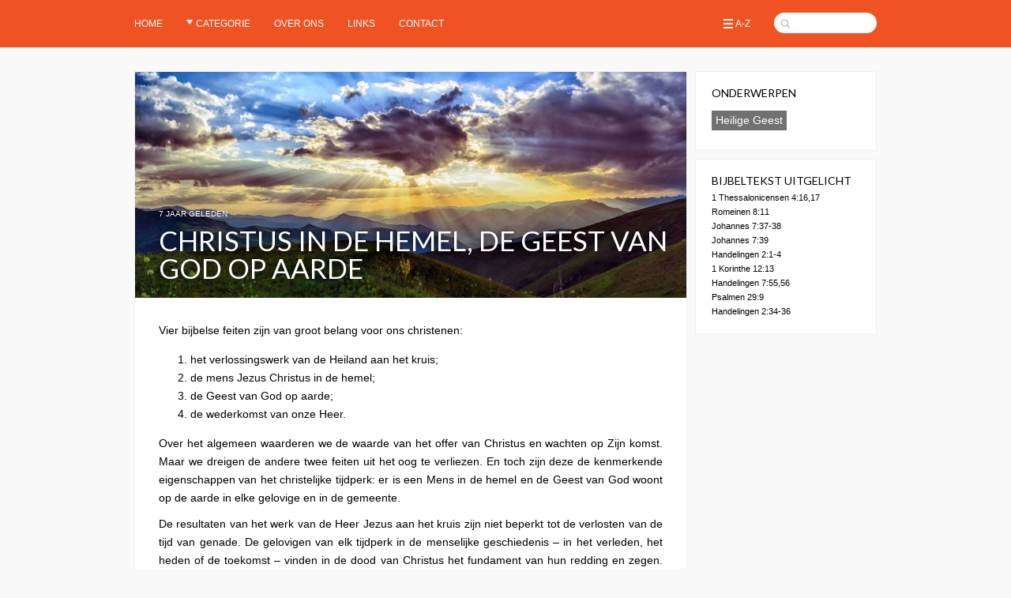

--- FILE ---
content_type: text/html; charset=UTF-8
request_url: https://www.frissewateren.nl/christus-in-de-hemel-de-geest-van-god-op-aarde/
body_size: 9097
content:
<!doctype html>
<html lang="nl" class="no-js">
<head>
  <meta charset="UTF-8">
  <title>Christus in de hemel, de Geest van God op aarde : Frisse Wateren</title>
  
  <link href="//www.google-analytics.com" rel="dns-prefetch">
  <link href='//fonts.googleapis.com/css?family=PT+Sans+Narrow:700' rel='stylesheet' type='text/css'>
  <link href='//fonts.googleapis.com/css?family=Lato' rel='stylesheet' type='text/css'>
  
  <link rel="icon" type="image/png" href="https://www.frissewateren.nl/wp-content/themes/frissewateren/img/icons/favicon-32x32.png" sizes="32x32" />
  <link rel="icon" type="image/png" href="https://www.frissewateren.nl/wp-content/themes/frissewateren/img/icons/favicon-16x16.png" sizes="16x16" />
  
  <meta http-equiv="X-UA-Compatible" content="IE=edge,chrome=1">
  <meta name="viewport" content="width=device-width, initial-scale=1.0">
  <meta name="description" content="Vier bijbelse feiten zijn van groot belang voor ons christenen: het verlossingswerk van de Heiland aan het kruis; de mens Jezus Christus in de ...">
  
  <meta name='robots' content='max-image-preview:large' />
<script type="text/javascript">
window._wpemojiSettings = {"baseUrl":"https:\/\/s.w.org\/images\/core\/emoji\/14.0.0\/72x72\/","ext":".png","svgUrl":"https:\/\/s.w.org\/images\/core\/emoji\/14.0.0\/svg\/","svgExt":".svg","source":{"concatemoji":"https:\/\/www.frissewateren.nl\/wp-includes\/js\/wp-emoji-release.min.js?ver=6.1.9"}};
/*! This file is auto-generated */
!function(e,a,t){var n,r,o,i=a.createElement("canvas"),p=i.getContext&&i.getContext("2d");function s(e,t){var a=String.fromCharCode,e=(p.clearRect(0,0,i.width,i.height),p.fillText(a.apply(this,e),0,0),i.toDataURL());return p.clearRect(0,0,i.width,i.height),p.fillText(a.apply(this,t),0,0),e===i.toDataURL()}function c(e){var t=a.createElement("script");t.src=e,t.defer=t.type="text/javascript",a.getElementsByTagName("head")[0].appendChild(t)}for(o=Array("flag","emoji"),t.supports={everything:!0,everythingExceptFlag:!0},r=0;r<o.length;r++)t.supports[o[r]]=function(e){if(p&&p.fillText)switch(p.textBaseline="top",p.font="600 32px Arial",e){case"flag":return s([127987,65039,8205,9895,65039],[127987,65039,8203,9895,65039])?!1:!s([55356,56826,55356,56819],[55356,56826,8203,55356,56819])&&!s([55356,57332,56128,56423,56128,56418,56128,56421,56128,56430,56128,56423,56128,56447],[55356,57332,8203,56128,56423,8203,56128,56418,8203,56128,56421,8203,56128,56430,8203,56128,56423,8203,56128,56447]);case"emoji":return!s([129777,127995,8205,129778,127999],[129777,127995,8203,129778,127999])}return!1}(o[r]),t.supports.everything=t.supports.everything&&t.supports[o[r]],"flag"!==o[r]&&(t.supports.everythingExceptFlag=t.supports.everythingExceptFlag&&t.supports[o[r]]);t.supports.everythingExceptFlag=t.supports.everythingExceptFlag&&!t.supports.flag,t.DOMReady=!1,t.readyCallback=function(){t.DOMReady=!0},t.supports.everything||(n=function(){t.readyCallback()},a.addEventListener?(a.addEventListener("DOMContentLoaded",n,!1),e.addEventListener("load",n,!1)):(e.attachEvent("onload",n),a.attachEvent("onreadystatechange",function(){"complete"===a.readyState&&t.readyCallback()})),(e=t.source||{}).concatemoji?c(e.concatemoji):e.wpemoji&&e.twemoji&&(c(e.twemoji),c(e.wpemoji)))}(window,document,window._wpemojiSettings);
</script>
<style type="text/css">
img.wp-smiley,
img.emoji {
	display: inline !important;
	border: none !important;
	box-shadow: none !important;
	height: 1em !important;
	width: 1em !important;
	margin: 0 0.07em !important;
	vertical-align: -0.1em !important;
	background: none !important;
	padding: 0 !important;
}
</style>
	<link rel='stylesheet' id='wp-block-library-css' href='https://www.frissewateren.nl/wp-includes/css/dist/block-library/style.min.css?ver=6.1.9' media='all' />
<link rel='stylesheet' id='classic-theme-styles-css' href='https://www.frissewateren.nl/wp-includes/css/classic-themes.min.css?ver=1' media='all' />
<style id='global-styles-inline-css' type='text/css'>
body{--wp--preset--color--black: #000000;--wp--preset--color--cyan-bluish-gray: #abb8c3;--wp--preset--color--white: #ffffff;--wp--preset--color--pale-pink: #f78da7;--wp--preset--color--vivid-red: #cf2e2e;--wp--preset--color--luminous-vivid-orange: #ff6900;--wp--preset--color--luminous-vivid-amber: #fcb900;--wp--preset--color--light-green-cyan: #7bdcb5;--wp--preset--color--vivid-green-cyan: #00d084;--wp--preset--color--pale-cyan-blue: #8ed1fc;--wp--preset--color--vivid-cyan-blue: #0693e3;--wp--preset--color--vivid-purple: #9b51e0;--wp--preset--gradient--vivid-cyan-blue-to-vivid-purple: linear-gradient(135deg,rgba(6,147,227,1) 0%,rgb(155,81,224) 100%);--wp--preset--gradient--light-green-cyan-to-vivid-green-cyan: linear-gradient(135deg,rgb(122,220,180) 0%,rgb(0,208,130) 100%);--wp--preset--gradient--luminous-vivid-amber-to-luminous-vivid-orange: linear-gradient(135deg,rgba(252,185,0,1) 0%,rgba(255,105,0,1) 100%);--wp--preset--gradient--luminous-vivid-orange-to-vivid-red: linear-gradient(135deg,rgba(255,105,0,1) 0%,rgb(207,46,46) 100%);--wp--preset--gradient--very-light-gray-to-cyan-bluish-gray: linear-gradient(135deg,rgb(238,238,238) 0%,rgb(169,184,195) 100%);--wp--preset--gradient--cool-to-warm-spectrum: linear-gradient(135deg,rgb(74,234,220) 0%,rgb(151,120,209) 20%,rgb(207,42,186) 40%,rgb(238,44,130) 60%,rgb(251,105,98) 80%,rgb(254,248,76) 100%);--wp--preset--gradient--blush-light-purple: linear-gradient(135deg,rgb(255,206,236) 0%,rgb(152,150,240) 100%);--wp--preset--gradient--blush-bordeaux: linear-gradient(135deg,rgb(254,205,165) 0%,rgb(254,45,45) 50%,rgb(107,0,62) 100%);--wp--preset--gradient--luminous-dusk: linear-gradient(135deg,rgb(255,203,112) 0%,rgb(199,81,192) 50%,rgb(65,88,208) 100%);--wp--preset--gradient--pale-ocean: linear-gradient(135deg,rgb(255,245,203) 0%,rgb(182,227,212) 50%,rgb(51,167,181) 100%);--wp--preset--gradient--electric-grass: linear-gradient(135deg,rgb(202,248,128) 0%,rgb(113,206,126) 100%);--wp--preset--gradient--midnight: linear-gradient(135deg,rgb(2,3,129) 0%,rgb(40,116,252) 100%);--wp--preset--duotone--dark-grayscale: url('#wp-duotone-dark-grayscale');--wp--preset--duotone--grayscale: url('#wp-duotone-grayscale');--wp--preset--duotone--purple-yellow: url('#wp-duotone-purple-yellow');--wp--preset--duotone--blue-red: url('#wp-duotone-blue-red');--wp--preset--duotone--midnight: url('#wp-duotone-midnight');--wp--preset--duotone--magenta-yellow: url('#wp-duotone-magenta-yellow');--wp--preset--duotone--purple-green: url('#wp-duotone-purple-green');--wp--preset--duotone--blue-orange: url('#wp-duotone-blue-orange');--wp--preset--font-size--small: 13px;--wp--preset--font-size--medium: 20px;--wp--preset--font-size--large: 36px;--wp--preset--font-size--x-large: 42px;--wp--preset--spacing--20: 0.44rem;--wp--preset--spacing--30: 0.67rem;--wp--preset--spacing--40: 1rem;--wp--preset--spacing--50: 1.5rem;--wp--preset--spacing--60: 2.25rem;--wp--preset--spacing--70: 3.38rem;--wp--preset--spacing--80: 5.06rem;}:where(.is-layout-flex){gap: 0.5em;}body .is-layout-flow > .alignleft{float: left;margin-inline-start: 0;margin-inline-end: 2em;}body .is-layout-flow > .alignright{float: right;margin-inline-start: 2em;margin-inline-end: 0;}body .is-layout-flow > .aligncenter{margin-left: auto !important;margin-right: auto !important;}body .is-layout-constrained > .alignleft{float: left;margin-inline-start: 0;margin-inline-end: 2em;}body .is-layout-constrained > .alignright{float: right;margin-inline-start: 2em;margin-inline-end: 0;}body .is-layout-constrained > .aligncenter{margin-left: auto !important;margin-right: auto !important;}body .is-layout-constrained > :where(:not(.alignleft):not(.alignright):not(.alignfull)){max-width: var(--wp--style--global--content-size);margin-left: auto !important;margin-right: auto !important;}body .is-layout-constrained > .alignwide{max-width: var(--wp--style--global--wide-size);}body .is-layout-flex{display: flex;}body .is-layout-flex{flex-wrap: wrap;align-items: center;}body .is-layout-flex > *{margin: 0;}:where(.wp-block-columns.is-layout-flex){gap: 2em;}.has-black-color{color: var(--wp--preset--color--black) !important;}.has-cyan-bluish-gray-color{color: var(--wp--preset--color--cyan-bluish-gray) !important;}.has-white-color{color: var(--wp--preset--color--white) !important;}.has-pale-pink-color{color: var(--wp--preset--color--pale-pink) !important;}.has-vivid-red-color{color: var(--wp--preset--color--vivid-red) !important;}.has-luminous-vivid-orange-color{color: var(--wp--preset--color--luminous-vivid-orange) !important;}.has-luminous-vivid-amber-color{color: var(--wp--preset--color--luminous-vivid-amber) !important;}.has-light-green-cyan-color{color: var(--wp--preset--color--light-green-cyan) !important;}.has-vivid-green-cyan-color{color: var(--wp--preset--color--vivid-green-cyan) !important;}.has-pale-cyan-blue-color{color: var(--wp--preset--color--pale-cyan-blue) !important;}.has-vivid-cyan-blue-color{color: var(--wp--preset--color--vivid-cyan-blue) !important;}.has-vivid-purple-color{color: var(--wp--preset--color--vivid-purple) !important;}.has-black-background-color{background-color: var(--wp--preset--color--black) !important;}.has-cyan-bluish-gray-background-color{background-color: var(--wp--preset--color--cyan-bluish-gray) !important;}.has-white-background-color{background-color: var(--wp--preset--color--white) !important;}.has-pale-pink-background-color{background-color: var(--wp--preset--color--pale-pink) !important;}.has-vivid-red-background-color{background-color: var(--wp--preset--color--vivid-red) !important;}.has-luminous-vivid-orange-background-color{background-color: var(--wp--preset--color--luminous-vivid-orange) !important;}.has-luminous-vivid-amber-background-color{background-color: var(--wp--preset--color--luminous-vivid-amber) !important;}.has-light-green-cyan-background-color{background-color: var(--wp--preset--color--light-green-cyan) !important;}.has-vivid-green-cyan-background-color{background-color: var(--wp--preset--color--vivid-green-cyan) !important;}.has-pale-cyan-blue-background-color{background-color: var(--wp--preset--color--pale-cyan-blue) !important;}.has-vivid-cyan-blue-background-color{background-color: var(--wp--preset--color--vivid-cyan-blue) !important;}.has-vivid-purple-background-color{background-color: var(--wp--preset--color--vivid-purple) !important;}.has-black-border-color{border-color: var(--wp--preset--color--black) !important;}.has-cyan-bluish-gray-border-color{border-color: var(--wp--preset--color--cyan-bluish-gray) !important;}.has-white-border-color{border-color: var(--wp--preset--color--white) !important;}.has-pale-pink-border-color{border-color: var(--wp--preset--color--pale-pink) !important;}.has-vivid-red-border-color{border-color: var(--wp--preset--color--vivid-red) !important;}.has-luminous-vivid-orange-border-color{border-color: var(--wp--preset--color--luminous-vivid-orange) !important;}.has-luminous-vivid-amber-border-color{border-color: var(--wp--preset--color--luminous-vivid-amber) !important;}.has-light-green-cyan-border-color{border-color: var(--wp--preset--color--light-green-cyan) !important;}.has-vivid-green-cyan-border-color{border-color: var(--wp--preset--color--vivid-green-cyan) !important;}.has-pale-cyan-blue-border-color{border-color: var(--wp--preset--color--pale-cyan-blue) !important;}.has-vivid-cyan-blue-border-color{border-color: var(--wp--preset--color--vivid-cyan-blue) !important;}.has-vivid-purple-border-color{border-color: var(--wp--preset--color--vivid-purple) !important;}.has-vivid-cyan-blue-to-vivid-purple-gradient-background{background: var(--wp--preset--gradient--vivid-cyan-blue-to-vivid-purple) !important;}.has-light-green-cyan-to-vivid-green-cyan-gradient-background{background: var(--wp--preset--gradient--light-green-cyan-to-vivid-green-cyan) !important;}.has-luminous-vivid-amber-to-luminous-vivid-orange-gradient-background{background: var(--wp--preset--gradient--luminous-vivid-amber-to-luminous-vivid-orange) !important;}.has-luminous-vivid-orange-to-vivid-red-gradient-background{background: var(--wp--preset--gradient--luminous-vivid-orange-to-vivid-red) !important;}.has-very-light-gray-to-cyan-bluish-gray-gradient-background{background: var(--wp--preset--gradient--very-light-gray-to-cyan-bluish-gray) !important;}.has-cool-to-warm-spectrum-gradient-background{background: var(--wp--preset--gradient--cool-to-warm-spectrum) !important;}.has-blush-light-purple-gradient-background{background: var(--wp--preset--gradient--blush-light-purple) !important;}.has-blush-bordeaux-gradient-background{background: var(--wp--preset--gradient--blush-bordeaux) !important;}.has-luminous-dusk-gradient-background{background: var(--wp--preset--gradient--luminous-dusk) !important;}.has-pale-ocean-gradient-background{background: var(--wp--preset--gradient--pale-ocean) !important;}.has-electric-grass-gradient-background{background: var(--wp--preset--gradient--electric-grass) !important;}.has-midnight-gradient-background{background: var(--wp--preset--gradient--midnight) !important;}.has-small-font-size{font-size: var(--wp--preset--font-size--small) !important;}.has-medium-font-size{font-size: var(--wp--preset--font-size--medium) !important;}.has-large-font-size{font-size: var(--wp--preset--font-size--large) !important;}.has-x-large-font-size{font-size: var(--wp--preset--font-size--x-large) !important;}
.wp-block-navigation a:where(:not(.wp-element-button)){color: inherit;}
:where(.wp-block-columns.is-layout-flex){gap: 2em;}
.wp-block-pullquote{font-size: 1.5em;line-height: 1.6;}
</style>
<link rel='stylesheet' id='cptch_stylesheet-css' href='https://www.frissewateren.nl/wp-content/plugins/captcha-bws/css/front_end_style.css?ver=5.1.7' media='all' />
<link rel='stylesheet' id='dashicons-css' href='https://www.frissewateren.nl/wp-includes/css/dashicons.min.css?ver=6.1.9' media='all' />
<link rel='stylesheet' id='cptch_desktop_style-css' href='https://www.frissewateren.nl/wp-content/plugins/captcha-bws/css/desktop_style.css?ver=5.1.7' media='all' />
<link rel='stylesheet' id='cntctfrm_form_style-css' href='https://www.frissewateren.nl/wp-content/plugins/contact-form-plugin/css/form_style.css?ver=4.2.4' media='all' />
<link rel='stylesheet' id='html5blank-css' href='https://www.frissewateren.nl/wp-content/themes/frissewateren/style.css?ver=1.0' media='all' />
<script type='text/javascript' src='https://www.frissewateren.nl/wp-includes/js/jquery/jquery.min.js?ver=3.6.1' id='jquery-core-js'></script>
<script type='text/javascript' src='https://www.frissewateren.nl/wp-includes/js/jquery/jquery-migrate.min.js?ver=3.3.2' id='jquery-migrate-js'></script>
<script type='text/javascript' src='https://www.frissewateren.nl/wp-content/themes/frissewateren/js/scripts.js?ver=1.0.0' id='html5blankscripts-js'></script>
<link rel="https://api.w.org/" href="https://www.frissewateren.nl/wp-json/" /><link rel="alternate" type="application/json" href="https://www.frissewateren.nl/wp-json/wp/v2/posts/42653" /><link rel="canonical" href="https://www.frissewateren.nl/christus-in-de-hemel-de-geest-van-god-op-aarde/" />
<link rel="alternate" type="application/json+oembed" href="https://www.frissewateren.nl/wp-json/oembed/1.0/embed?url=https%3A%2F%2Fwww.frissewateren.nl%2Fchristus-in-de-hemel-de-geest-van-god-op-aarde%2F" />
<link rel="alternate" type="text/xml+oembed" href="https://www.frissewateren.nl/wp-json/oembed/1.0/embed?url=https%3A%2F%2Fwww.frissewateren.nl%2Fchristus-in-de-hemel-de-geest-van-god-op-aarde%2F&#038;format=xml" />
</head>
<body class="post-template-default single single-post postid-42653 single-format-standard christus-in-de-hemel-de-geest-van-god-op-aarde">

	  
  <!-- nav -->
  <nav class="nav" id='mainnav'>
    <div class='wrapper'>
  	  <ul><li id="menu-item-4" class="menu-item menu-item-type-custom menu-item-object-custom menu-item-4"><a href="https://frissewateren.nl/">Home</a></li>
<li id="menu-item-29477" class="menu-item menu-item-type-custom menu-item-object-custom menu-item-has-children menu-item-29477"><a>Categorie</a>
<ul class="sub-menu">
	<li id="menu-item-33038" class="menu-item menu-item-type-taxonomy menu-item-object-category menu-item-33038"><a href="https://www.frissewateren.nl/cat/actueel/">Actueel</a></li>
	<li id="menu-item-33039" class="menu-item menu-item-type-taxonomy menu-item-object-category menu-item-33039"><a href="https://www.frissewateren.nl/cat/bijbel/">Bijbel</a></li>
	<li id="menu-item-33040" class="menu-item menu-item-type-taxonomy menu-item-object-category menu-item-33040"><a href="https://www.frissewateren.nl/cat/bijbelcursussen/">Bijbelcursussen</a></li>
	<li id="menu-item-33041" class="menu-item menu-item-type-taxonomy menu-item-object-category menu-item-33041"><a href="https://www.frissewateren.nl/cat/bijbeltekst/">Bijbeltekst uitgelicht</a></li>
	<li id="menu-item-33042" class="menu-item menu-item-type-taxonomy menu-item-object-category current-post-ancestor current-menu-parent current-post-parent menu-item-33042"><a href="https://www.frissewateren.nl/cat/christendom/">Christendom</a></li>
	<li id="menu-item-33043" class="menu-item menu-item-type-taxonomy menu-item-object-category menu-item-33043"><a href="https://www.frissewateren.nl/cat/commentaren-personen/">Commentaren &#038; personen</a></li>
	<li id="menu-item-37420" class="menu-item menu-item-type-taxonomy menu-item-object-category menu-item-37420"><a href="https://www.frissewateren.nl/cat/cultuur/">Cultuur</a></li>
	<li id="menu-item-33044" class="menu-item menu-item-type-taxonomy menu-item-object-category menu-item-33044"><a href="https://www.frissewateren.nl/cat/evangelie/">Evangelie</a></li>
	<li id="menu-item-33045" class="menu-item menu-item-type-taxonomy menu-item-object-category menu-item-33045"><a href="https://www.frissewateren.nl/cat/gedichten/">Gedichten</a></li>
	<li id="menu-item-33046" class="menu-item menu-item-type-taxonomy menu-item-object-category menu-item-33046"><a href="https://www.frissewateren.nl/cat/geloof/">Geloof</a></li>
	<li id="menu-item-33047" class="menu-item menu-item-type-taxonomy menu-item-object-category menu-item-33047"><a href="https://www.frissewateren.nl/cat/gemeente/">Gemeente</a></li>
	<li id="menu-item-33048" class="menu-item menu-item-type-taxonomy menu-item-object-category menu-item-33048"><a href="https://www.frissewateren.nl/cat/gezin/">Gezin</a></li>
	<li id="menu-item-33049" class="menu-item menu-item-type-taxonomy menu-item-object-category menu-item-33049"><a href="https://www.frissewateren.nl/cat/huwelijk/">Huwelijk</a></li>
	<li id="menu-item-33050" class="menu-item menu-item-type-taxonomy menu-item-object-category menu-item-33050"><a href="https://www.frissewateren.nl/cat/links/">Links</a></li>
	<li id="menu-item-33051" class="menu-item menu-item-type-taxonomy menu-item-object-category menu-item-33051"><a href="https://www.frissewateren.nl/cat/maatschappij/">Maatschappij</a></li>
	<li id="menu-item-33052" class="menu-item menu-item-type-taxonomy menu-item-object-category menu-item-33052"><a href="https://www.frissewateren.nl/cat/recreatie/">Recreatie</a></li>
	<li id="menu-item-33053" class="menu-item menu-item-type-taxonomy menu-item-object-category menu-item-33053"><a href="https://www.frissewateren.nl/cat/schepping/">Schepping</a></li>
	<li id="menu-item-33054" class="menu-item menu-item-type-taxonomy menu-item-object-category menu-item-33054"><a href="https://www.frissewateren.nl/cat/seksualiteit/">Seksualiteit</a></li>
	<li id="menu-item-33055" class="menu-item menu-item-type-taxonomy menu-item-object-category menu-item-33055"><a href="https://www.frissewateren.nl/cat/toekomst/">Toekomst</a></li>
	<li id="menu-item-33056" class="menu-item menu-item-type-taxonomy menu-item-object-category menu-item-33056"><a href="https://www.frissewateren.nl/cat/zonde/">Zonde</a></li>
</ul>
</li>
<li id="menu-item-33058" class="menu-item menu-item-type-post_type menu-item-object-page menu-item-33058"><a href="https://www.frissewateren.nl/over-ons/">Over ons</a></li>
<li id="menu-item-39715" class="menu-item menu-item-type-post_type menu-item-object-page menu-item-39715"><a href="https://www.frissewateren.nl/links/">Links</a></li>
<li id="menu-item-37344" class="menu-item menu-item-type-post_type menu-item-object-page menu-item-37344"><a href="https://www.frissewateren.nl/contact1/">Contact</a></li>
<div class="clear"></div></ul>  	  
  	  <div id='rightmenu'>
  	    <a href='/a-z/' id='azlist'>A-Z</a>
	      <div class='searchfield' id='search'>
	        <form method="get" action="https://www.frissewateren.nl">
	          <input type='text' name='s'></div>
          </form>
        </div>
  	  </div>
  	  <div class='clear'></div>
    </div>
  </nav>
  <!-- /nav -->

	<!-- wrapper -->
	<div class="wrapper">
  	<div class='clear'></div>
	<div class='main'>
	
		<!-- article -->
		<div id="post-42653" class="post-42653 post type-post status-publish format-standard has-post-thumbnail hentry category-christendom tag-heilige-geest">

			<!-- post thumbnail -->
  		      		  <div class='bigthumb' style='background-image: url(https://www.frissewateren.nl/wp-content/uploads/2018/08/sunset-3325080_1920-700x290.jpg);'>
              <div class='overlay'>
                
                <table border=0 cellpadding=0 cellspacing=0 height=100% width=100%>
                <tr>
                  <td valign=bottom>
                    <div class='timediff'>7 jaar geleden</div>
                    <h1>Christus in de hemel, de Geest van God op aarde</h1>
                  </td>
                </tr>
                </table>
                
              </div>
      		  </div>
      		  		<!-- /post thumbnail -->

			<p>Vier bijbelse feiten zijn van groot belang voor ons christenen:</p>
<ol>
<li>het verlossingswerk van de Heiland aan het kruis;</li>
<li>de mens Jezus Christus in de hemel;</li>
<li>de Geest van God op aarde;</li>
<li>de wederkomst van onze Heer.</li>
</ol>
<p>Over het algemeen waarderen we de waarde van het offer van Christus en wachten op Zijn komst. Maar we dreigen de andere twee feiten uit het oog te verliezen. En toch zijn deze de kenmerkende eigenschappen van het christelijke tijdperk: er is een Mens in de hemel en de Geest van God woont op de aarde in elke gelovige en in de gemeente.</p>
<p>De resultaten van het werk van de Heer Jezus aan het kruis zijn niet beperkt tot de verlosten van de tijd van genade. De gelovigen van elk tijdperk in de menselijke geschiedenis &#8211; in het verleden, het heden of de toekomst &#8211; vinden in de dood van Christus het fundament van hun redding en zegen. Net zo min kan de terugkeer van de Heer Jezus worden beperkt tot de verlosten van de huidige tijd. Deze grote gebeurtenis zal, in een of andere vorm, alle gelovigen van elke heilsperiode beïnvloeden.</p>
<p>Maar de twee feiten die daartussen liggen, geven het christelijke tijdperk zijn unieke karakter. Ze verschillen van alle vorige en toekomstige tijdsperioden. Nooit eerder en nooit daarna was er een mens in de hemel en tegelijkertijd een goddelijk persoon op aarde. Deze feiten zijn uitsluitend van toepassing op het christelijke tijdperk. Daarop is de gemeente gegrondvest en daardoor wordt zij ook onderhouden.</p>
<p>De gemeente kon pas gevormd worden nadat Christus als opgestane Mens en als hoog verheven Hoofd in de hemel verheerlijkt, en de Heilige Geest op aarde gekomen was, om de gelovigen tot één lichaam te dopen.</p>
<p>Op de weg door deze wereld wordt de gemeente door Christus in de heerlijkheid en door de Heilige Geest op aarde ondersteund. Ook de laatste schrede van hun reis van de aarde naar het hemelse vaderland &#8211; de opname &#8211; wordt daardoor gekenmerkt. Dan zal Jezus Christus vanuit de hemel neerdalen met een bevelend roepen, met de stem van een aartsengel en met de bazuin van God. Tegelijkertijd zal de levendmakende kracht van de Heilige Geest op de aarde werkzaam zijn (1 Thess. 4:16,17; Rom. 8:11).</p>
<p>Deze twee bijzondere kenmerken van het christelijke tijdperk zijn het verklaarde doel van de permanente aanvallen van de vijand. De duivel wil onze ogen van Jezus Christus in de hemel aftrekken, zodat we onze hemelse bestemming en het ware karakter van de gemeente vergeten. Het is ook zijn doel dat we de Geest van God als onze krachtbron en onze Gids negeren en onze toevlucht nemen tot menselijke hulpbronnen.</p>
<h3><span style="color: #808000;">De aankondiging</span></h3>
<p>Beide feiten worden ons in het evangelie van Johannes aangekondigd. Dit evangelie maakt vanaf het begin duidelijk, dat Jezus Christus, de Zoon van God, gekomen is om iets nieuws in te voeren. Het bestaande religieuze systeem van de Joden moet met de introductie van het christendom door de Heer Jezus terzijde gesteld worden.</p>
<p><i>“En op de laatste dag, de grote dag van het feest, stond Jezus [daar] en riep aldus: Als iemand dorst heeft, laat hij bij Mij komen en drinken! Wie in Mij gelooft, zoals de Schrift zegt: Stromen van levend water zullen uit zijn binnenste vloeien”</i> (Joh. 7:37-38). De laatste dag was de achtste dag, wat op een nieuw begin duidt. Toen nodigde de Heer Jezus alle mensen uit om naar Hem toe te komen en te drinken. Hij sprak ook over het huidige resultaat voor degene die tot Hem komt en in Hem gelooft: Hij zou een kanaal van verfrissing worden in de woestijn van onze tijd.</p>
<p><i>”Dit nu zei Hij van de Geest, die zij die in Hem geloven, zouden ontvangen; want [de] Geest was [er] nog niet, omdat Jezus nog niet was verheerlijkt”</i> (Joh. 7:39). Nu spreekt de Heer duidelijk over de Heilige Geest, die zij die in Hem geloven ontvangen zouden. De discipelen die Hem vergezelden, hadden de Geest nog niet. Ten eerste moest de Heer Jezus terugkeren in de heerlijkheid. Dan zou de Geest op de aarde komen.</p>
<p>Hier worden ons de twee kenmerken van het christelijke tijdperk aangekondigd: Christus als Zoon des mensen verheerlijkt in de hemel, en de Heilige Geest &#8211; een goddelijk Persoon &#8211; op aarde aanwezig.</p>
<h3><span style="color: #808000;">De verwerkelijking</span></h3>
<p>Aan het begin van Handelingen vinden we de historische vervulling ervan. In hoofdstuk 1 wordt Jezus Christus in heerlijkheid opgenomen. <i>“En terwijl Hij dit zei, werd Hij opgenomen, terwijl zij toekeken, en een wolk onttrok Hem aan hun ogen”</i> (Hand. 1: 9).</p>
<p>In hoofdstuk 2 komt de Heilige Geest op de aarde. De discipelen waren allemaal samen op één plaats. <i>“En er kwam plotseling uit de hemel een geluid als een geweldige, voortgedreven wind en deze vulde het hele huis waar zij zaten. En er vertoonden zich aan hen tongen als van vuur, die zich verdeelden, en het zette zich op ieder van hen. En zij werden allen vervuld met [de] Heilige Geest”</i> (Hand. 2:1-4).</p>
<p>Als een direct gevolg van de komst van de Geest van God werden de discipelen tot één lichaam gedoopt en met Christus, het Hoofd in de hemel, verbonden (1 Kor. 12:13). Zo werd de gemeente gevormd. Ze is gescheiden van de wereld en behoort toe aan de hemel. Ze trekt haar hulpmiddelen van Christus in heerlijkheid en wordt door de Heilige Geest op aarde geleid.</p>
<h3><span style="color: #808000;">De uitwerkingen</span></h3>
<p>Het verhaal van Stéfanus beschrijft op opmerkelijke wijze de praktische uitwerkingen van deze twee feiten op de individuele gelovige. <i>“Hij echter, vol van de Heilige Geest, staarde naar de hemel en zag [de] heerlijkheid van God, en Jezus, staande aan Gods rechterhand, en zei: Zie, ik zie de hemelen geopend en de Zoon des mensen, staande aan Gods rechterhand!”</i> (Hand. 7:55,56).</p>
<p>De Heilige Geest, die in Stéfanus woonde, kon ongehinderd in zijn leven werken. Zo stuurde Hij de blik van Stéfanus naar Christus in de hemel en gaf hem kracht om te getuigen van de verheerlijkte Heer. We willen enkele punten uit dit verhaal benadrukken:</p>
<ul>
<li>Stéfanus <em>keek omhoog</em>. Deze blik gaf zijn leven de goede richting. Hij keek niet naar zichzelf, omdat dat deprimeert. Hij keek ook niet naar zijn omgeving, want dat brengt verwarring. Natuurlijk was hij niet onverschillig voor wat op aarde gebeurde, maar hij werd er niet door beïnvloed. Ook wij mogen omhoog zien. Dan zien we alleen Jezus Christus, onze Heiland.</li>
<li>Hij <em>bleef maar omhoog zien</em>. Hij liet zijn blik op de hemel niet afleiden door het kwaad van de wereld noch door zijn verleiding.</li>
<li>Hij <em>bleef</em> maar <em>naar de hemel</em> <em>omhoog zien</em>. De mens vol van de Heilige Geest was verbonden met de hemel, terwijl hij door deze wereld ging. Als zodanig begreep hij, dat hij een deelgenoot was van de hemelse roeping. Helaas heeft het christendom over het algemeen deze blik op de hemel verloren en de tegenwoordigheid van de Heilige Geest genegeerd. Daardoor nestelen zich vele Christenen in de wereld en sussen hun geweten door veel ijver voor het welzijn van de mensen.</li>
<li>Stéfanus keek omhoog naar de hemel en zag de <em>heerlijkheid</em> van God. In de wereld spreekt alles van de heerlijkheid van de mens. Maar de Heilige Geest laat de gelovige zich niet langer bezighouden met de vervagende pracht van sterfelijke mensen, maar laat hem een scène zien, waarin alles spreekt van de heerlijkheid van God. <i>“In Zijn tempel zegt eenieder: Hem zij de eer”</i> (Ps. 29:9).</li>
<li>Hij zag <em>Jezus</em>. Hij is de Mens in de hemel. In het helderste deel van het universum, waar God in al Zijn oneindige volmaaktheid volledig vertegenwoordigd is, bevindt zich de Mens Jezus Christus, Die op elke wijze volmaakt overeenstemt met de Goddelijke heerlijkheid.</li>
<li>Hij zag Jezus <em>aan de rechterhand van God</em> in de plaats van de hoogste macht en eer. <i>“De Heer heeft tot mijn Heer gezegd: Zit aan mijn rechterhand, totdat Ik uw vijanden tot een voetbank voor uw voeten stel. Laat het hele huis van Israël dan zeker weten, dat God Hem zowel tot Heer en tot Christus heeft gemaakt, deze Jezus Die u hebt gekruisigd”</i> (Hand. 2:34-36). Deze Ene, die als een klein kind in de wereld werd geboren, en als een arm mens over deze aarde wandelde, en in zwakheid werd gekruisigd, neemt nu in de hemel de hoogste en heerlijkste plaats in.</li>
<li>Ten slotte zag Stéfanus <em>de hemel geopend</em>. Voor zijn ogen onthulde zich een hemelse scène. Hij zag de heerlijkheid van God en de Mens Christus Jezus op de plaats van de allerhoogste macht. Maar hij herkende nog meer: de hemelen zijn open! Daardoor staan alle heerlijkheid en macht van de Heer Jezus in de hemel ter beschikking voor de gelovigen op aarde. Omdat de hemel geopend is, kunnen de liefde, genade en macht van Christus in de hemel naar ons uitstromen.</li>
</ul>
<p>Stéfanus is dus een mooi voorbeeld van een christen op aarde, die zich door de Heilige Geest leiden laat, en daardoor al zijn bronnen van Christus in heerlijkheid haalt. Als gevolg daarvan werd hij een geloofwaardige getuige van zijn Heer. Net als Jezus Christus bad hij voor zijn vijanden, beval Hem zijn geest en voert hij de lange rij christelijke martelaren aan, doordat hij zijn leven overgaf als getuigenis van de Heer Jezus.</p>
<p>Wat ons zo wonderbaar wordt voorgesteld door Stéfanus, is nog steeds Gods doel voor de gelovigen. Ook in ons leven wil de Geest van God vrijuit werken en ons de verheerlijkte Christus groot maken, opdat we met de hulp van de Heer in de hemel als hemelse christenen leven en van Hem getuigen.</p>
<p>Hamilton Smith, © www.haltefest.ch</p>
<p><span class="verwijzing">Jaargang: 2011 &#8211; bladzijde: 169</span></p>
			
			<div style='height: 20px;'></div>
			<p>Geplaatst in: <a href="https://www.frissewateren.nl/cat/christendom/" rel="tag">Christendom</a> <br/>
			&copy; Frisse Wateren, FW</p>

					</div>
		<!-- /article -->

	
	
	</div>

<!-- sidebar -->
<div class="sidebar" role="complementary">
      <div class='sidebar-widget' id='tags'><h3>Onderwerpen</h3><a href="https://www.frissewateren.nl/tag/heilige-geest/" rel="tag">Heilige Geest</a><br></div>
    <div id="bijbelverzenwidget-2" class="sidebar-widget BijbelverzenWidget"><div class='content'><h3>Bijbeltekst uitgelicht</h3><div class='bijbeltekst'><a target='_blank' href='http://opendebijbel.nl/?search=1+Thessalonicensen+4%3A16%2C17'>1 Thessalonicensen 4:16,17</a></div><div class='bijbeltekst'><a target='_blank' href='http://opendebijbel.nl/?search=Romeinen+8%3A11'>Romeinen 8:11</a></div><div class='bijbeltekst'><a target='_blank' href='http://opendebijbel.nl/?search=Johannes+7%3A37-38'>Johannes 7:37-38</a></div><div class='bijbeltekst'><a target='_blank' href='http://opendebijbel.nl/?search=Johannes+7%3A39'>Johannes 7:39</a></div><div class='bijbeltekst'><a target='_blank' href='http://opendebijbel.nl/?search=Handelingen+2%3A1-4'>Handelingen 2:1-4</a></div><div class='bijbeltekst'><a target='_blank' href='http://opendebijbel.nl/?search=1+Korinthe+12%3A13'>1 Korinthe 12:13</a></div><div class='bijbeltekst'><a target='_blank' href='http://opendebijbel.nl/?search=Handelingen+7%3A55%2C56'>Handelingen 7:55,56</a></div><div class='bijbeltekst'><a target='_blank' href='http://opendebijbel.nl/?search=Psalmen+29%3A9'>Psalmen 29:9</a></div><div class='bijbeltekst'><a target='_blank' href='http://opendebijbel.nl/?search=Handelingen+2%3A34-36'>Handelingen 2:34-36</a></div></div></div>  </div>
<!-- /sidebar -->

<div class='clear'></div>
      <div style='height: 30px;'></div>
		</div>
		<!-- /wrapper -->

		
		<!-- analytics -->
		<script>
		  var sidebar_first = jQuery('#topwidgets .sidebar-widget')[0];
		  if(sidebar_first)
		  {
		    var maxheight = parseInt(jQuery('.main .post')[0].offsetHeight);
  		  sidebar_first.style.height = maxheight+'px';
  		  
  		  var excerpt = jQuery(sidebar_first).find('.excerpt')[0];
  		  var firstmax = Math.round((maxheight-62)/20)*20;
  		  excerpt.style.maxHeight = (firstmax - parseInt(excerpt.offsetTop) ) +'px';
  		  excerpt.style.overflow = 'hidden';
		  }
		</script>

<script>
  (function(i,s,o,g,r,a,m){i['GoogleAnalyticsObject']=r;i[r]=i[r]||function(){
  (i[r].q=i[r].q||[]).push(arguments)},i[r].l=1*new Date();a=s.createElement(o),
  m=s.getElementsByTagName(o)[0];a.async=1;a.src=g;m.parentNode.insertBefore(a,m)
  })(window,document,'script','//www.google-analytics.com/analytics.js','ga');

  ga('create', 'UA-53470686-1', 'auto');
  ga('require', 'displayfeatures');
  ga('send', 'pageview');
</script>


  </body>
</html>

<!-- Dynamic page generated in 0.224 seconds. -->
<!-- Cached page generated by WP-Super-Cache on 2026-01-26 05:39:42 -->

<!-- super cache -->